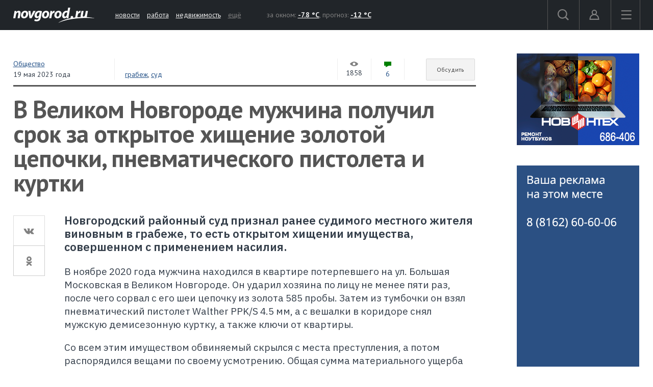

--- FILE ---
content_type: text/html; charset=UTF-8
request_url: https://news.novgorod.ru/similar-0.json
body_size: 2079
content:
{"0":{"title":"\u00ab\u0420\u0435\u0448\u0435\u043d\u0438\u044f \u043e \u0437\u0430\u043a\u0440\u044b\u0442\u0438\u0438 \u0445\u043b\u0435\u0431\u043e\u043a\u043e\u043c\u0431\u0438\u043d\u0430\u0442\u0430 \u043d\u0435\u0442\u00bb: \u0434\u0438\u0440\u0435\u043a\u0442\u043e\u0440 \u041e\u041e\u041e \u00ab\u0421\u0442\u0430\u0440\u043e\u0440\u0443\u0441\u0441\u043a\u0438\u0435 \u043f\u0435\u043a\u0430\u0440\u043d\u0438 \u0438 \u043a\u043e\u043d\u0434\u0438\u0442\u0435\u0440\u0441\u043a\u0438\u0435\u00bb \u043a\u043e\u043c\u043c\u0435\u043d\u0442\u0438\u0440\u0443\u0435\u0442 \u0441\u043b\u0443\u0445\u0438 \u043e \u0441\u0443\u0434\u044c\u0431\u0435 \u043f\u0440\u0435\u0434\u043f\u0440\u0438\u044f\u0442\u0438\u044f","date":"16:30 17.01.2026","url":"https:\/\/news.novgorod.ru\/news\/resheniya-o-zakrytii-khlebokombinata-net-direktor-ooo-starorusskie-pekarni-i-konditerskie-kommentiruet-slukhi-o-sudbe-predpriyatiya--206878.html?utm_campaign=news-similar","image":"https:\/\/i.novgorod.ru\/news\/images\/94\/55\/975594\/small_975594.jpg"},"5":{"title":"\u0412 \u0412\u0435\u043b\u0438\u043a\u043e\u043c \u041d\u043e\u0432\u0433\u043e\u0440\u043e\u0434\u0435 \u0430\u0432\u0442\u043e\u0431\u0443\u0441 \u0432\u0440\u0435\u0437\u0430\u043b\u0441\u044f \u0432 \u0437\u0434\u0430\u043d\u0438\u0435\n","date":"10:14 17.01.2026","url":"https:\/\/news.novgorod.ru\/news\/v-velikom-novgorode-avtobus-vrezalsya-v-zdanie---206875.html?utm_campaign=news-similar","image":"https:\/\/i.novgorod.ru\/news\/images\/88\/55\/975588\/small_975588.jpg"},"10":{"title":"\u0412 \u043e\u0442\u043d\u043e\u0448\u0435\u043d\u0438\u0438 \u0432\u043e\u0434\u0438\u0442\u0435\u043b\u044f, \u043a\u043e\u0442\u043e\u0440\u044b\u0439 \u0441\u0442\u0430\u043b \u0432\u0438\u043d\u043e\u0432\u043d\u0438\u043a\u043e\u043c \u0433\u0438\u0431\u0435\u043b\u0438 \u0434\u0432\u0443\u0445 \u0434\u0435\u0432\u0443\u0448\u0435\u043a \u0432 \u0421\u043e\u043b\u044c\u0446\u0430\u0445, \u0432\u043e\u0437\u0431\u0443\u0434\u0438\u043b\u0438 \u0443\u0433\u043e\u043b\u043e\u0432\u043d\u043e\u0435 \u0434\u0435\u043b\u043e","date":"17:00 17.01.2026","url":"https:\/\/news.novgorod.ru\/news\/v-otnoshenii-voditelya-kotoryy-stal-vinovnikom-gibeli-dvukh-devushek-v-solcakh-vozbudili-ugolovnoe-delo--206879.html?utm_campaign=news-similar","image":""},"15":{"title":"\u0412 \u0421\u043e\u043b\u044c\u0446\u0430\u0445 \u0434\u0432\u0435 \u0434\u0435\u0432\u0443\u0448\u043a\u0438 \u043f\u043e\u0433\u0438\u0431\u043b\u0438 \u0432\u043e \u0432\u0440\u0435\u043c\u044f \u043a\u0430\u0442\u0430\u043d\u0438\u044f \u043d\u0430 \u0442\u044e\u0431\u0438\u043d\u0433\u0435\n","date":"11:00 17.01.2026","url":"https:\/\/news.novgorod.ru\/news\/v-solcakh-dve-devushki-pogibli-vo-vremya-kataniya-na-tyubinge---206876.html?utm_campaign=news-similar","image":"https:\/\/i.novgorod.ru\/news\/images\/89\/55\/975589\/small_975589.jpg"},"20":{"title":"\u0412 \u0432\u044b\u0445\u043e\u0434\u043d\u044b\u0435 \u043d\u043e\u0432\u0433\u043e\u0440\u043e\u0434\u0446\u0435\u0432 \u043e\u0436\u0438\u0434\u0430\u0435\u0442 \u0441\u043e\u043b\u043d\u0435\u0447\u043d\u0430\u044f \u0438 \u043c\u043e\u0440\u043e\u0437\u043d\u0430\u044f \u043f\u043e\u0433\u043e\u0434\u0430","date":"17:30 16.01.2026","url":"https:\/\/news.novgorod.ru\/news\/v-vykhodnye-novgorodcev-ozhidaet-solnechnaya-i-moroznaya-pogoda--206867.html?utm_campaign=news-similar","image":"https:\/\/i.novgorod.ru\/news\/images\/86\/55\/975586\/small_975586.jpg"},"25":{"title":"\u0417\u0430 \u0433\u043e\u0434 \u0432\u0435\u0440\u0442\u043e\u043b\u0435\u0442 \u041d\u0430\u0446\u0438\u043e\u043d\u0430\u043b\u044c\u043d\u043e\u0439 \u0441\u043b\u0443\u0436\u0431\u044b \u0441\u0430\u043d\u0438\u0442\u0430\u0440\u043d\u043e\u0439 \u0430\u0432\u0438\u0430\u0446\u0438\u0438 \u044d\u0432\u0430\u043a\u0443\u0438\u0440\u043e\u0432\u0430\u043b 93 \u043d\u043e\u0432\u0433\u043e\u0440\u043e\u0434\u0446\u0435\u0432","date":"18:00 16.01.2026","url":"https:\/\/news.novgorod.ru\/news\/za-god-vertolet-nacionalnoy-sluzhby-sanitarnoy-aviacii-evakuiroval-93-novgorodcev--206870.html?utm_campaign=news-similar","image":""},"30":{"title":"\u041d\u0430 \u0434\u043e\u043b\u0436\u043d\u043e\u0441\u0442\u044c \u0437\u0430\u043c\u0435\u0441\u0442\u0438\u0442\u0435\u043b\u044f \u0433\u0443\u0431\u0435\u0440\u043d\u0430\u0442\u043e\u0440\u0430 \u041d\u043e\u0432\u0433\u043e\u0440\u043e\u0434\u0441\u043a\u043e\u0439 \u043e\u0431\u043b\u0430\u0441\u0442\u0438 \u043d\u0430\u0437\u043d\u0430\u0447\u0435\u043d \u0418\u043b\u044c\u044f \u041a\u0440\u0430\u0448\u0435\u043d\u0438\u043d\u043d\u0438\u043a\u043e\u0432","date":"14:15 20.01.2026","url":"https:\/\/news.novgorod.ru\/news\/na-dolzhnost-zamestitelya-gubernatora-novgorodskoy-oblasti-naznachen-ilya-krasheninnikov--206914.html?utm_campaign=news-similar","image":"https:\/\/i.novgorod.ru\/news\/images\/08\/56\/975608\/small_975608.jpg"},"35":{"title":"\u0412 \u0427\u0443\u0434\u043e\u0432\u0441\u043a\u043e\u043c \u043e\u043a\u0440\u0443\u0433\u0435 \u0432 \u0414\u0422\u041f \u043f\u043e\u0433\u0438\u0431\u043b\u0430 \u0434\u0435\u0432\u0443\u0448\u043a\u0430\n","date":"11:30 19.01.2026","url":"https:\/\/news.novgorod.ru\/news\/v-chudovskom-okruge-v-dtp-pogibla-devushka---206891.html?utm_campaign=news-similar","image":"https:\/\/i.novgorod.ru\/news\/images\/00\/56\/975600\/small_975600.jpg"},"40":{"title":"\u041d\u0430 \u0436\u0435\u043b\u0435\u0437\u043d\u043e\u0434\u043e\u0440\u043e\u0436\u043d\u043e\u043c \u043f\u0435\u0440\u0435\u0435\u0437\u0434\u0435 \u00ab\u041c\u044f\u0441\u043e\u043a\u043e\u043c\u0431\u0438\u043d\u0430\u0442\u00bb \u0432 \u0412\u0435\u043b\u0438\u043a\u043e\u043c \u041d\u043e\u0432\u0433\u043e\u0440\u043e\u0434\u0435 \u043f\u0440\u043e\u0432\u0435\u0434\u0443\u0442 \u0440\u0435\u043c\u043e\u043d\u0442","date":"16:30 16.01.2026","url":"https:\/\/news.novgorod.ru\/news\/na-zheleznodorozhnom-pereezde-myasokombinat-v-velikom-novgorode-provedut-remont--206869.html?utm_campaign=news-similar","image":""},"45":{"title":"\u0411\u0430\u043d\u043a \u0423\u0440\u0430\u043b\u0441\u0438\u0431 \u0437\u0430 2025 \u0433\u043e\u0434 \u0443\u0432\u0435\u043b\u0438\u0447\u0438\u043b \u0430\u0432\u0442\u043e\u043a\u0440\u0435\u0434\u0438\u0442\u043d\u044b\u0439 \u043f\u043e\u0440\u0442\u0444\u0435\u043b\u044c \u0432 1,5 \u0440\u0430\u0437\u0430 ","date":"16:05 16.01.2026","url":"https:\/\/news.novgorod.ru\/news\/bank-uralsib-za-2025-god-uvelichil-avtokreditnyy-portfel-v-15-raza---206871.html?utm_campaign=news-similar","image":""},"50":{"title":"\u0412 \u0411\u0430\u0442\u0435\u0446\u043a\u043e\u043c \u043e\u043a\u0440\u0443\u0433\u0435 \u0441\u0433\u043e\u0440\u0435\u043b \u0436\u0438\u043b\u043e\u0439 \u0434\u043e\u043c","date":"15:30 16.01.2026","url":"https:\/\/news.novgorod.ru\/news\/v-bateckom-okruge-sgorel-zhiloy-dom--206866.html?utm_campaign=news-similar","image":"https:\/\/i.novgorod.ru\/news\/images\/85\/55\/975585\/small_975585.jpg"},"55":{"title":"\u0411\u0430\u043d\u043a \u0423\u0440\u0430\u043b\u0441\u0438\u0431 \u2013 \u0432 \u0422\u043e\u043f-10 \u0440\u0435\u0439\u0442\u0438\u043d\u0433\u0430 \u0438\u043f\u043e\u0442\u0435\u0447\u043d\u044b\u0445 \u0431\u0430\u043d\u043a\u043e\u0432 \u0437\u0430 11 \u043c\u0435\u0441\u044f\u0446\u0435\u0432","date":"17:05 16.01.2026","url":"https:\/\/news.novgorod.ru\/news\/bank-uralsib--v-top-10-reytinga-ipotechnykh-bankov-za-11-mesyacev--206874.html?utm_campaign=news-similar","image":""},"60":{"title":"\u0412 \u041d\u043e\u0432\u0433\u043e\u0440\u043e\u0434\u0441\u043a\u0443\u044e \u043e\u0431\u043b\u0430\u0441\u0442\u044c \u043f\u0440\u0438\u0434\u0443\u0442 \u043c\u043e\u0440\u043e\u0437\u044b","date":"17:30 21.01.2026","url":"https:\/\/news.novgorod.ru\/news\/v-novgorodskuyu-oblast-pridut-morozy--206938.html?utm_campaign=news-similar","image":"https:\/\/i.novgorod.ru\/news\/images\/18\/56\/975618\/small_975618.jpg"},"65":{"title":"\u0412 \u043f\u043e\u0441\u0451\u043b\u043a\u0435 \u0422\u0451\u0441\u043e\u0432\u043e-\u041d\u0435\u0442\u044b\u043b\u044c\u0441\u043a\u0438\u0439 \u043d\u0430 \u043f\u043e\u0436\u0430\u0440\u0435 \u043f\u043e\u0441\u0442\u0440\u0430\u0434\u0430\u043b \u0447\u0435\u043b\u043e\u0432\u0435\u043a\n","date":"15:30 17.01.2026","url":"https:\/\/news.novgorod.ru\/news\/v-poslke-tsovo-netylskiy-na-pozhare-postradal-chelovek---206877.html?utm_campaign=news-similar","image":""},"70":{"title":"\u0414\u0435\u0441\u044f\u0442\u044c \u043d\u043e\u0432\u0433\u043e\u0440\u043e\u0434\u0441\u043a\u0438\u0445 \u041d\u041a\u041e \u0441\u0442\u0430\u043b\u0438 \u043f\u043e\u0431\u0435\u0434\u0438\u0442\u0435\u043b\u044f\u043c\u0438 \u043a\u043e\u043d\u043a\u0443\u0440\u0441\u0430 \u0424\u043e\u043d\u0434\u0430 \u043f\u0440\u0435\u0437\u0438\u0434\u0435\u043d\u0442\u0441\u043a\u0438\u0445 \u0433\u0440\u0430\u043d\u0442\u043e\u0432","date":"16:00 16.01.2026","url":"https:\/\/news.novgorod.ru\/news\/desyat-novgorodskikh-nko-stali-pobeditelyami-konkursa-fonda-prezidentskikh-grantov--206868.html?utm_campaign=news-similar","image":""}}